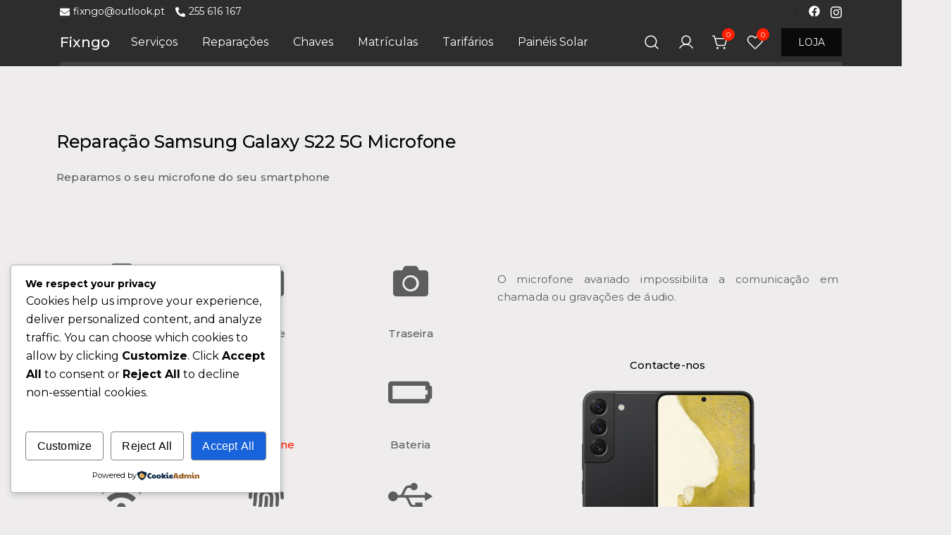

--- FILE ---
content_type: text/css
request_url: https://fixngo-informatica.pt/wp-content/plugins/botiga-pro/assets/css/botiga-side-mini-cart.min.css?ver=1.3.1
body_size: 5645
content:
body:before{content:'';position:fixed;top:0;right:0;bottom:0;left:0;background-color:transparent;z-index:-3}.side-mini-cart-overlay:before{background-color:rgba(33,33,33,0.8);z-index:100000}.botiga-side-mini-cart{position:fixed;top:0;right:0;bottom:0;width:100%;background:var(--bt-color-bg, #fff);-webkit-transform:translate3d(100%, 0, 0);transform:translate3d(100%, 0, 0);-webkit-transition:ease transform 300ms;transition:ease transform 300ms;z-index:1000000}.botiga-side-mini-cart.show{-webkit-transform:none;transform:none}.botiga-side-mini-cart__close-button{position:absolute;font-size:16px;top:15px;right:40px;z-index:10}.botiga-side-mini-cart__close-button svg{width:15px;height:15px;fill:var(--bt-color-heading-4, #212121)}.botiga-side-mini-cart .widgettitle{font-size:22px;line-height:33px;background:var(--bt-color-content-cards-bg, #f5f5f5);padding:13px 40px;margin:0}.botiga-side-mini-cart .widgettitle:after{content:none}.botiga-side-mini-cart .widget_shopping_cart_content{padding:40px;height:calc( 100% - 302px);overflow-y:auto}.botiga-side-mini-cart .widget_shopping_cart_content::-webkit-scrollbar{width:4px}.botiga-side-mini-cart .widget_shopping_cart_content::-webkit-scrollbar-track{background:#e2e2e2}.botiga-side-mini-cart .widget_shopping_cart_content::-webkit-scrollbar-thumb{background-color:#CCC}.botiga-side-mini-cart .widget_shopping_cart_content .woocommerce-mini-cart__total,.botiga-side-mini-cart .widget_shopping_cart_content .woocommerce-mini-cart__buttons{display:none}.botiga-side-mini-cart .widget_shopping_cart{position:relative;top:auto;width:100%;height:calc( 100vh);z-index:1;left:auto;display:block;-webkit-box-shadow:none;box-shadow:none;min-width:0;margin:0 auto;padding:0;visibility:visible;opacity:1;-webkit-transform:none;transform:none;-webkit-transition:none;transition:none}.botiga-side-mini-cart .widget_shopping_cart .woocommerce-mini-cart__empty-message{padding:0}.botiga-side-mini-cart .product_list_widget{margin:0;padding:0;position:static;-webkit-box-shadow:none;box-shadow:none;max-width:100%}.botiga-side-mini-cart .product_list_widget li{display:-webkit-box;display:-ms-flexbox;display:flex;grid-gap:15px;-webkit-box-align:start;-ms-flex-align:start;align-items:flex-start;padding:20px 0 20px 0;min-height:140px;background:transparent;position:relative;max-width:100%}.botiga-side-mini-cart .product_list_widget li:after{content:'';position:absolute;width:100%;height:1px;bottom:0;left:0;background-color:rgba(33,33,33,0.1)}.botiga-side-mini-cart .product_list_widget li:last-of-type{padding-bottom:20px}.botiga-side-mini-cart .product_list_widget li:last-of-type:after{display:none}.botiga-side-mini-cart .product_list_widget li img{width:81px;max-height:98px;-o-object-fit:cover;object-fit:cover;-o-object-position:center;object-position:center}.botiga-side-mini-cart .product_list_widget li>a:not(.remove){display:-webkit-box;display:-ms-flexbox;display:flex;-webkit-box-align:start;-ms-flex-align:start;align-items:flex-start;grid-gap:15px}.botiga-side-mini-cart .product_list_widget li a.remove{width:18px;height:18px;font-size:16px;line-height:16px;background-color:var(--bt-color-heading-4, #212121);color:var(--bt-color-bg, #fff);text-align:center;border-radius:50%;position:absolute;top:13px;left:-8px;-webkit-transition:ease transform 300ms;transition:ease transform 300ms;z-index:11}.botiga-side-mini-cart .product_list_widget li a.remove:hover{-webkit-transform:scale(1.1);transform:scale(1.1)}.botiga-side-mini-cart .product_list_widget li>span{font-weight:600;font-size:14px;font-size:0.875rem}.botiga-side-mini-cart .botiga-woocommerce-mini-cart__cross-sell{padding:30px 0px;max-height:none;min-height:0;overflow-y:visible}.botiga-side-mini-cart .botiga-woocommerce-mini-cart__cross-sell .cross-sells{padding-bottom:40px}.botiga-side-mini-cart .side-mini-cart-actions-wrapper{position:absolute;bottom:0;right:0;left:0;z-index:11}.botiga-side-mini-cart .side-mini-cart-actions-wrapper .wc-gzd-total-mini-cart{padding:0 30px 20px;margin:0;background-color:var(--bt-color-content-cards-bg, #f5f5f5)}.admin-bar .botiga-side-mini-cart{top:32px}.admin-bar .botiga-side-mini-cart .widget_shopping_cart{height:calc( 100vh - 32px)}.admin-bar .botiga-side-mini-cart .widget_shopping_cart_content{height:calc( 100% - 298px)}body.botiga-site-layout-padded .botiga-side-mini-cart{top:var(--botiga_padded_spacing, 25px);right:var(--botiga_padded_spacing, 25px);bottom:var(--botiga_padded_spacing, 25px)}body.botiga-site-layout-padded .botiga-side-mini-cart .widget_shopping_cart{height:calc( 100vh - ( var(--botiga_padded_spacing, 25px) * 2 ))}body.admin-bar.botiga-site-layout-padded .botiga-side-mini-cart{top:calc( var(--botiga_padded_spacing, 25px) + 32px);right:var(--botiga_padded_spacing, 25px);bottom:var(--botiga_padded_spacing, 25px)}body.admin-bar.botiga-site-layout-padded .botiga-side-mini-cart .widget_shopping_cart{height:calc( ( 100vh - 32px ) - ( var(--botiga_padded_spacing, 25px) * 2 ))}@media screen and (min-width: 768px){.botiga-side-mini-cart{max-width:560px}}@media screen and (max-width: 782px){.admin-bar .botiga-side-mini-cart{top:46px}.admin-bar .botiga-side-mini-cart .widget_shopping_cart{height:calc( 100vh - 46px)}.admin-bar .botiga-side-mini-cart .widget_shopping_cart_content{height:calc( 100% - 312px)}}@media screen and (max-width: 767px){.botiga-side-mini-cart{height:var(--botiga-viewport-height)}.botiga-side-mini-cart .product_list_widget li img{width:60px;max-height:100%}.botiga-side-mini-cart .widget_shopping_cart{height:var(--botiga-viewport-height)}.botiga-side-mini-cart .widget_shopping_cart_content{padding:20px}.admin-bar .botiga-side-mini-cart .widget_shopping_cart{height:calc( --botiga-viewport-height - 46px)}}


--- FILE ---
content_type: text/css
request_url: https://fixngo-informatica.pt/wp-content/plugins/botiga-pro/assets/css/botiga-wishlist.css?ver=1.3.1
body_size: 5771
content:
/**
 * Wishlist
 *
 */
/* Wishlist Button */
.botiga-wishlist-show-on-hover > .loop-image-wrap .botiga-wishlist-button {
  opacity: 0;
  -webkit-transform: translate3d(15px, 0, 0);
          transform: translate3d(15px, 0, 0);
  -webkit-transition: ease transform 300ms, ease opacity 300ms;
  transition: ease transform 300ms, ease opacity 300ms;
}

.botiga-wishlist-show-on-hover:hover > .loop-image-wrap .botiga-wishlist-button {
  opacity: 1;
  -webkit-transform: none;
          transform: none;
}

.botiga-wishlist-button {
  position: absolute;
  top: 15px;
  right: 15px;
  width: 35px;
  height: 35px;
  display: -webkit-box;
  display: -ms-flexbox;
  display: flex;
  -webkit-box-align: center;
      -ms-flex-align: center;
          align-items: center;
  -webkit-box-pack: center;
      -ms-flex-pack: center;
          justify-content: center;
  border-radius: 100%;
}

.botiga-wishlist-button.botiga-wishlist-button-tooltip:not(.active):before {
  content: attr(data-botiga-wishlist-tooltip);
  position: absolute;
  top: 50%;
  right: calc( 100% + 15px);
  background: var(--bt-color-link-default, #212121);
  color: #FFF;
  padding: 5px 14px;
  font-size: 0.8rem;
  border-radius: 4px;
  white-space: nowrap;
  opacity: 0;
  visibility: hidden;
  -webkit-transform: translate3d(0, -50%, 0);
          transform: translate3d(0, -50%, 0);
  -webkit-transition: ease opacity 300ms;
  transition: ease opacity 300ms;
}

.botiga-wishlist-button.botiga-wishlist-button-tooltip:not(.active):after {
  content: '';
  position: absolute;
  top: 50%;
  right: calc( 100% + 8px);
  width: 0;
  height: 0;
  border-top: 7px solid transparent;
  border-bottom: 7px solid transparent;
  border-left: 7px solid var(--bt-color-link-default, #212121);
  opacity: 0;
  visibility: hidden;
  -webkit-transform: translate3d(0, -50%, 0);
          transform: translate3d(0, -50%, 0);
  -webkit-transition: ease opacity 300ms;
  transition: ease opacity 300ms;
}

.botiga-wishlist-button svg path {
  stroke: var(--bt-color-link-default, #212121);
  -webkit-transition: ease fill 300ms, ease stroke 300ms;
  transition: ease fill 300ms, ease stroke 300ms;
}

.botiga-wishlist-button svg path:hover {
  stroke: var(--bt-color-link-hover, #757575);
}

.botiga-wishlist-button:hover.botiga-wishlist-button-tooltip:before, .botiga-wishlist-button:hover.botiga-wishlist-button-tooltip:after {
  opacity: 1;
  visibility: visible;
}

.botiga-wishlist-button-layout3 .botiga-wishlist-button {
  top: auto;
  bottom: 20px;
}

.single-product .botiga-wishlist-wrapper {
  margin-top: 15px;
}

.single-product .botiga-wishlist-wrapper + div,
.single-product .botiga-wishlist-wrapper + form,
.single-product .botiga-wishlist-wrapper + .product_title,
.single-product .botiga-wishlist-wrapper + .price,
.single-product .botiga-wishlist-wrapper + .stock {
  margin-top: 20px;
}

.single-product .botiga-wishlist-wrapper .botiga-wishlist-button {
  display: -webkit-box;
  display: -ms-flexbox;
  display: flex;
  position: relative;
  top: 0;
  right: 0;
  width: 100%;
  height: auto;
  -webkit-box-align: center;
      -ms-flex-align: center;
          align-items: center;
  -webkit-box-pack: start;
      -ms-flex-pack: start;
          justify-content: flex-start;
  font-size: 0.9rem;
  font-weight: 600;
  border-radius: 0;
  background-color: transparent !important;
  color: var(--bt-color-body-text, #212121);
}

.single-product .botiga-wishlist-wrapper .botiga-wishlist-button svg {
  width: 17px;
  margin-right: 5px;
}

/* Wishlist Table */
a.botiga-custom-addtocart {
  color: var(--bt-color-link-default, #212121);
}

a.botiga-custom-addtocart:hover {
  color: var(--bt-color-link-hover, #757575);
}

.botiga-wishlist-wrapper {
  margin-top: 60px;
}

.botiga-wishlist-wrapper .botiga_wishlist_table .botiga-wishlist-row-item {
  -webkit-transition: ease background 300ms, ease opacity 300ms;
  transition: ease background 300ms, ease opacity 300ms;
}

.botiga-wishlist-wrapper .botiga_wishlist_table .botiga-wishlist-row-item.removing {
  background: #e9e9e9;
  opacity: 0.3;
}

.botiga-wishlist-wrapper .botiga_wishlist_table.empty tbody td {
  padding: 20px 0;
  text-align: center;
}

.botiga-wishlist-wrapper .botiga_wishlist_table .botiga-custom-addtocart {
  display: block;
  min-width: 100px;
}

.botiga-wishlist-wrapper .botiga_wishlist_table .product-addtocart strong a {
  color: var(--bt-color-link-default, #212121);
}

.botiga-wishlist-wrapper .botiga_wishlist_table .product-addtocart strong a:hover {
  color: var(--bt-color-link-hover, #757575);
}

.botiga-wishlist-wrapper .footer-buttons {
  text-align: right;
}

@media (max-width: 767px) {
  .botiga-wishlist-wrapper .botiga_wishlist_table .botiga-wishlist-row-item {
    position: relative;
    display: -webkit-box;
    display: -ms-flexbox;
    display: flex;
    -webkit-box-orient: vertical;
    -webkit-box-direction: normal;
        -ms-flex-direction: column;
            flex-direction: column;
  }
  .botiga-wishlist-wrapper .botiga_wishlist_table .botiga-wishlist-row-item td {
    border: 0;
  }
  .botiga-wishlist-wrapper .botiga_wishlist_table .botiga-wishlist-row-item td:before {
    margin-right: 10px;
  }
  .botiga-wishlist-wrapper .botiga_wishlist_table .botiga-wishlist-row-item .product-remove {
    border: 0;
    position: absolute;
    top: 0;
    right: 0;
  }
  .botiga-wishlist-wrapper .botiga_wishlist_table .botiga-wishlist-row-item .product-thumbnail {
    padding-top: 20px;
  }
  .botiga-wishlist-wrapper .botiga_wishlist_table .botiga-wishlist-row-item .product-thumbnail:before {
    content: none;
  }
  .botiga-wishlist-wrapper .botiga_wishlist_table .botiga-wishlist-row-item .product-name {
    text-align: right;
  }
  .botiga-wishlist-wrapper .botiga_wishlist_table .botiga-wishlist-row-item .product-addtocart {
    padding-bottom: 20px;
  }
}


--- FILE ---
content_type: text/css
request_url: https://fixngo-informatica.pt/wp-content/uploads/elementor/css/post-5.css?ver=1700480247
body_size: 2273
content:
.elementor-kit-5{--e-global-color-primary:#000000;--e-global-color-secondary:#000000;--e-global-color-text:#5D5D5D;--e-global-color-accent:#FF1E00;--e-global-color-bc1d89b:#EEECEC;--e-global-color-d7b48a9:#2D2D2D;--e-global-typography-primary-font-family:"Montserrat";--e-global-typography-primary-font-size:25px;--e-global-typography-primary-font-weight:500;--e-global-typography-primary-line-height:35px;--e-global-typography-primary-letter-spacing:-0.3px;--e-global-typography-secondary-font-family:"Montserrat";--e-global-typography-secondary-font-size:25px;--e-global-typography-secondary-font-weight:400;--e-global-typography-secondary-line-height:35px;--e-global-typography-secondary-letter-spacing:-0.3px;--e-global-typography-text-font-family:"Montserrat";--e-global-typography-text-font-size:15px;--e-global-typography-text-font-weight:500;--e-global-typography-text-line-height:25px;--e-global-typography-text-letter-spacing:0.2px;--e-global-typography-accent-font-family:"Montserrat";--e-global-typography-accent-font-size:15px;--e-global-typography-accent-font-weight:400;--e-global-typography-accent-line-height:25px;--e-global-typography-accent-letter-spacing:0.2px;}.elementor-kit-5 button,.elementor-kit-5 input[type="button"],.elementor-kit-5 input[type="submit"],.elementor-kit-5 .elementor-button{font-family:"Tahoma", Sans-serif;font-weight:500;letter-spacing:0.2px;color:#FFFFFF;background-color:#000000;}.elementor-kit-5 button:hover,.elementor-kit-5 button:focus,.elementor-kit-5 input[type="button"]:hover,.elementor-kit-5 input[type="button"]:focus,.elementor-kit-5 input[type="submit"]:hover,.elementor-kit-5 input[type="submit"]:focus,.elementor-kit-5 .elementor-button:hover,.elementor-kit-5 .elementor-button:focus{color:#FFFFFF;background-color:#FF1E00;}.elementor-section.elementor-section-boxed > .elementor-container{max-width:1140px;}.e-con{--container-max-width:1140px;}.elementor-widget:not(:last-child){margin-block-end:20px;}.elementor-element{--widgets-spacing:20px 20px;}{}h1.entry-title{display:var(--page-title-display);}@media(max-width:1024px){.elementor-section.elementor-section-boxed > .elementor-container{max-width:1024px;}.e-con{--container-max-width:1024px;}}@media(max-width:767px){.elementor-section.elementor-section-boxed > .elementor-container{max-width:767px;}.e-con{--container-max-width:767px;}}

--- FILE ---
content_type: text/css
request_url: https://fixngo-informatica.pt/wp-content/uploads/elementor/css/post-8720.css?ver=1701468084
body_size: 34752
content:
.elementor-8720 .elementor-element.elementor-element-52c5e458{--spacer-size:30px;}.elementor-8720 .elementor-element.elementor-element-32352b6b.elementor-view-stacked .elementor-icon{background-color:var( --e-global-color-text );}.elementor-8720 .elementor-element.elementor-element-32352b6b.elementor-view-framed .elementor-icon, .elementor-8720 .elementor-element.elementor-element-32352b6b.elementor-view-default .elementor-icon{fill:var( --e-global-color-text );color:var( --e-global-color-text );border-color:var( --e-global-color-text );}.elementor-8720 .elementor-element.elementor-element-32352b6b.elementor-view-stacked .elementor-icon:hover{background-color:var( --e-global-color-accent );}.elementor-8720 .elementor-element.elementor-element-32352b6b.elementor-view-framed .elementor-icon:hover, .elementor-8720 .elementor-element.elementor-element-32352b6b.elementor-view-default .elementor-icon:hover{fill:var( --e-global-color-accent );color:var( --e-global-color-accent );border-color:var( --e-global-color-accent );}.elementor-8720 .elementor-element.elementor-element-32352b6b{--icon-box-icon-margin:15px;}.elementor-8720 .elementor-element.elementor-element-32352b6b .elementor-icon-box-title{color:var( --e-global-color-text );}.elementor-8720 .elementor-element.elementor-element-32352b6b .elementor-icon-box-title, .elementor-8720 .elementor-element.elementor-element-32352b6b .elementor-icon-box-title a{font-family:var( --e-global-typography-text-font-family ), Sans-serif;font-size:var( --e-global-typography-text-font-size );font-weight:var( --e-global-typography-text-font-weight );line-height:var( --e-global-typography-text-line-height );letter-spacing:var( --e-global-typography-text-letter-spacing );}.elementor-8720 .elementor-element.elementor-element-32352b6b .elementor-icon-box-description{color:var( --e-global-color-bc1d89b );}.elementor-8720 .elementor-element.elementor-element-6389246f.elementor-view-stacked .elementor-icon{background-color:var( --e-global-color-text );}.elementor-8720 .elementor-element.elementor-element-6389246f.elementor-view-framed .elementor-icon, .elementor-8720 .elementor-element.elementor-element-6389246f.elementor-view-default .elementor-icon{fill:var( --e-global-color-text );color:var( --e-global-color-text );border-color:var( --e-global-color-text );}.elementor-8720 .elementor-element.elementor-element-6389246f.elementor-view-stacked .elementor-icon:hover{background-color:var( --e-global-color-accent );}.elementor-8720 .elementor-element.elementor-element-6389246f.elementor-view-framed .elementor-icon:hover, .elementor-8720 .elementor-element.elementor-element-6389246f.elementor-view-default .elementor-icon:hover{fill:var( --e-global-color-accent );color:var( --e-global-color-accent );border-color:var( --e-global-color-accent );}.elementor-8720 .elementor-element.elementor-element-6389246f{--icon-box-icon-margin:15px;}.elementor-8720 .elementor-element.elementor-element-6389246f .elementor-icon-box-title{color:var( --e-global-color-text );}.elementor-8720 .elementor-element.elementor-element-6389246f .elementor-icon-box-title, .elementor-8720 .elementor-element.elementor-element-6389246f .elementor-icon-box-title a{font-family:var( --e-global-typography-text-font-family ), Sans-serif;font-size:var( --e-global-typography-text-font-size );font-weight:var( --e-global-typography-text-font-weight );line-height:var( --e-global-typography-text-line-height );letter-spacing:var( --e-global-typography-text-letter-spacing );}.elementor-8720 .elementor-element.elementor-element-34a888d5.elementor-view-stacked .elementor-icon{background-color:var( --e-global-color-text );}.elementor-8720 .elementor-element.elementor-element-34a888d5.elementor-view-framed .elementor-icon, .elementor-8720 .elementor-element.elementor-element-34a888d5.elementor-view-default .elementor-icon{fill:var( --e-global-color-text );color:var( --e-global-color-text );border-color:var( --e-global-color-text );}.elementor-8720 .elementor-element.elementor-element-34a888d5.elementor-view-stacked .elementor-icon:hover{background-color:var( --e-global-color-accent );}.elementor-8720 .elementor-element.elementor-element-34a888d5.elementor-view-framed .elementor-icon:hover, .elementor-8720 .elementor-element.elementor-element-34a888d5.elementor-view-default .elementor-icon:hover{fill:var( --e-global-color-accent );color:var( --e-global-color-accent );border-color:var( --e-global-color-accent );}.elementor-8720 .elementor-element.elementor-element-34a888d5{--icon-box-icon-margin:15px;}.elementor-8720 .elementor-element.elementor-element-34a888d5 .elementor-icon-box-title{color:var( --e-global-color-text );}.elementor-8720 .elementor-element.elementor-element-34a888d5 .elementor-icon-box-title, .elementor-8720 .elementor-element.elementor-element-34a888d5 .elementor-icon-box-title a{font-family:var( --e-global-typography-text-font-family ), Sans-serif;font-size:var( --e-global-typography-text-font-size );font-weight:var( --e-global-typography-text-font-weight );line-height:var( --e-global-typography-text-line-height );letter-spacing:var( --e-global-typography-text-letter-spacing );}.elementor-8720 .elementor-element.elementor-element-1c66fe70.elementor-view-stacked .elementor-icon{background-color:var( --e-global-color-text );}.elementor-8720 .elementor-element.elementor-element-1c66fe70.elementor-view-framed .elementor-icon, .elementor-8720 .elementor-element.elementor-element-1c66fe70.elementor-view-default .elementor-icon{fill:var( --e-global-color-text );color:var( --e-global-color-text );border-color:var( --e-global-color-text );}.elementor-8720 .elementor-element.elementor-element-1c66fe70.elementor-view-stacked .elementor-icon:hover{background-color:var( --e-global-color-accent );}.elementor-8720 .elementor-element.elementor-element-1c66fe70.elementor-view-framed .elementor-icon:hover, .elementor-8720 .elementor-element.elementor-element-1c66fe70.elementor-view-default .elementor-icon:hover{fill:var( --e-global-color-accent );color:var( --e-global-color-accent );border-color:var( --e-global-color-accent );}.elementor-8720 .elementor-element.elementor-element-1c66fe70{--icon-box-icon-margin:15px;}.elementor-8720 .elementor-element.elementor-element-1c66fe70 .elementor-icon-box-title{color:var( --e-global-color-text );}.elementor-8720 .elementor-element.elementor-element-1c66fe70 .elementor-icon-box-title, .elementor-8720 .elementor-element.elementor-element-1c66fe70 .elementor-icon-box-title a{font-family:var( --e-global-typography-text-font-family ), Sans-serif;font-size:var( --e-global-typography-text-font-size );font-weight:var( --e-global-typography-text-font-weight );line-height:var( --e-global-typography-text-line-height );letter-spacing:var( --e-global-typography-text-letter-spacing );}.elementor-8720 .elementor-element.elementor-element-62c121d7.elementor-view-stacked .elementor-icon{background-color:var( --e-global-color-accent );}.elementor-8720 .elementor-element.elementor-element-62c121d7.elementor-view-framed .elementor-icon, .elementor-8720 .elementor-element.elementor-element-62c121d7.elementor-view-default .elementor-icon{fill:var( --e-global-color-accent );color:var( --e-global-color-accent );border-color:var( --e-global-color-accent );}.elementor-8720 .elementor-element.elementor-element-62c121d7.elementor-view-stacked .elementor-icon:hover{background-color:var( --e-global-color-accent );}.elementor-8720 .elementor-element.elementor-element-62c121d7.elementor-view-framed .elementor-icon:hover, .elementor-8720 .elementor-element.elementor-element-62c121d7.elementor-view-default .elementor-icon:hover{fill:var( --e-global-color-accent );color:var( --e-global-color-accent );border-color:var( --e-global-color-accent );}.elementor-8720 .elementor-element.elementor-element-62c121d7{--icon-box-icon-margin:15px;}.elementor-8720 .elementor-element.elementor-element-62c121d7 .elementor-icon-box-title{color:var( --e-global-color-accent );}.elementor-8720 .elementor-element.elementor-element-62c121d7 .elementor-icon-box-title, .elementor-8720 .elementor-element.elementor-element-62c121d7 .elementor-icon-box-title a{font-family:var( --e-global-typography-text-font-family ), Sans-serif;font-size:var( --e-global-typography-text-font-size );font-weight:var( --e-global-typography-text-font-weight );line-height:var( --e-global-typography-text-line-height );letter-spacing:var( --e-global-typography-text-letter-spacing );}.elementor-8720 .elementor-element.elementor-element-7bd2c3df.elementor-view-stacked .elementor-icon{background-color:var( --e-global-color-text );}.elementor-8720 .elementor-element.elementor-element-7bd2c3df.elementor-view-framed .elementor-icon, .elementor-8720 .elementor-element.elementor-element-7bd2c3df.elementor-view-default .elementor-icon{fill:var( --e-global-color-text );color:var( --e-global-color-text );border-color:var( --e-global-color-text );}.elementor-8720 .elementor-element.elementor-element-7bd2c3df.elementor-view-stacked .elementor-icon:hover{background-color:var( --e-global-color-accent );}.elementor-8720 .elementor-element.elementor-element-7bd2c3df.elementor-view-framed .elementor-icon:hover, .elementor-8720 .elementor-element.elementor-element-7bd2c3df.elementor-view-default .elementor-icon:hover{fill:var( --e-global-color-accent );color:var( --e-global-color-accent );border-color:var( --e-global-color-accent );}.elementor-8720 .elementor-element.elementor-element-7bd2c3df{--icon-box-icon-margin:15px;}.elementor-8720 .elementor-element.elementor-element-7bd2c3df .elementor-icon-box-title{color:var( --e-global-color-text );}.elementor-8720 .elementor-element.elementor-element-7bd2c3df .elementor-icon-box-title, .elementor-8720 .elementor-element.elementor-element-7bd2c3df .elementor-icon-box-title a{font-family:var( --e-global-typography-text-font-family ), Sans-serif;font-size:var( --e-global-typography-text-font-size );font-weight:var( --e-global-typography-text-font-weight );line-height:var( --e-global-typography-text-line-height );letter-spacing:var( --e-global-typography-text-letter-spacing );}.elementor-8720 .elementor-element.elementor-element-7d1ab542.elementor-view-stacked .elementor-icon{background-color:var( --e-global-color-text );}.elementor-8720 .elementor-element.elementor-element-7d1ab542.elementor-view-framed .elementor-icon, .elementor-8720 .elementor-element.elementor-element-7d1ab542.elementor-view-default .elementor-icon{fill:var( --e-global-color-text );color:var( --e-global-color-text );border-color:var( --e-global-color-text );}.elementor-8720 .elementor-element.elementor-element-7d1ab542.elementor-view-stacked .elementor-icon:hover{background-color:#FF1E00;}.elementor-8720 .elementor-element.elementor-element-7d1ab542.elementor-view-framed .elementor-icon:hover, .elementor-8720 .elementor-element.elementor-element-7d1ab542.elementor-view-default .elementor-icon:hover{fill:#FF1E00;color:#FF1E00;border-color:#FF1E00;}.elementor-8720 .elementor-element.elementor-element-7d1ab542{--icon-box-icon-margin:15px;}.elementor-8720 .elementor-element.elementor-element-7d1ab542 .elementor-icon-box-title{color:var( --e-global-color-text );}.elementor-8720 .elementor-element.elementor-element-7d1ab542 .elementor-icon-box-title, .elementor-8720 .elementor-element.elementor-element-7d1ab542 .elementor-icon-box-title a{font-family:var( --e-global-typography-text-font-family ), Sans-serif;font-size:var( --e-global-typography-text-font-size );font-weight:var( --e-global-typography-text-font-weight );line-height:var( --e-global-typography-text-line-height );letter-spacing:var( --e-global-typography-text-letter-spacing );}.elementor-8720 .elementor-element.elementor-element-2ece65ed.elementor-view-stacked .elementor-icon{background-color:var( --e-global-color-text );}.elementor-8720 .elementor-element.elementor-element-2ece65ed.elementor-view-framed .elementor-icon, .elementor-8720 .elementor-element.elementor-element-2ece65ed.elementor-view-default .elementor-icon{fill:var( --e-global-color-text );color:var( --e-global-color-text );border-color:var( --e-global-color-text );}.elementor-8720 .elementor-element.elementor-element-2ece65ed.elementor-view-stacked .elementor-icon:hover{background-color:var( --e-global-color-accent );}.elementor-8720 .elementor-element.elementor-element-2ece65ed.elementor-view-framed .elementor-icon:hover, .elementor-8720 .elementor-element.elementor-element-2ece65ed.elementor-view-default .elementor-icon:hover{fill:var( --e-global-color-accent );color:var( --e-global-color-accent );border-color:var( --e-global-color-accent );}.elementor-8720 .elementor-element.elementor-element-2ece65ed{--icon-box-icon-margin:15px;}.elementor-8720 .elementor-element.elementor-element-2ece65ed .elementor-icon-box-title{color:var( --e-global-color-text );}.elementor-8720 .elementor-element.elementor-element-2ece65ed .elementor-icon-box-title, .elementor-8720 .elementor-element.elementor-element-2ece65ed .elementor-icon-box-title a{font-family:var( --e-global-typography-text-font-family ), Sans-serif;font-size:var( --e-global-typography-text-font-size );font-weight:var( --e-global-typography-text-font-weight );line-height:var( --e-global-typography-text-line-height );letter-spacing:var( --e-global-typography-text-letter-spacing );}.elementor-8720 .elementor-element.elementor-element-5e22d39.elementor-view-stacked .elementor-icon{background-color:var( --e-global-color-text );}.elementor-8720 .elementor-element.elementor-element-5e22d39.elementor-view-framed .elementor-icon, .elementor-8720 .elementor-element.elementor-element-5e22d39.elementor-view-default .elementor-icon{fill:var( --e-global-color-text );color:var( --e-global-color-text );border-color:var( --e-global-color-text );}.elementor-8720 .elementor-element.elementor-element-5e22d39.elementor-view-stacked .elementor-icon:hover{background-color:var( --e-global-color-accent );}.elementor-8720 .elementor-element.elementor-element-5e22d39.elementor-view-framed .elementor-icon:hover, .elementor-8720 .elementor-element.elementor-element-5e22d39.elementor-view-default .elementor-icon:hover{fill:var( --e-global-color-accent );color:var( --e-global-color-accent );border-color:var( --e-global-color-accent );}.elementor-8720 .elementor-element.elementor-element-5e22d39{--icon-box-icon-margin:15px;}.elementor-8720 .elementor-element.elementor-element-5e22d39 .elementor-icon-box-title{color:var( --e-global-color-text );}.elementor-8720 .elementor-element.elementor-element-5e22d39 .elementor-icon-box-title, .elementor-8720 .elementor-element.elementor-element-5e22d39 .elementor-icon-box-title a{font-family:var( --e-global-typography-text-font-family ), Sans-serif;font-size:var( --e-global-typography-text-font-size );font-weight:var( --e-global-typography-text-font-weight );line-height:var( --e-global-typography-text-line-height );letter-spacing:var( --e-global-typography-text-letter-spacing );}.elementor-8720 .elementor-element.elementor-element-12d56c35{text-align:justify;font-family:var( --e-global-typography-accent-font-family ), Sans-serif;font-size:var( --e-global-typography-accent-font-size );font-weight:var( --e-global-typography-accent-font-weight );line-height:var( --e-global-typography-accent-line-height );letter-spacing:var( --e-global-typography-accent-letter-spacing );}.elementor-8720 .elementor-element.elementor-element-290c243 .elementor-button{font-family:var( --e-global-typography-text-font-family ), Sans-serif;font-size:var( --e-global-typography-text-font-size );font-weight:var( --e-global-typography-text-font-weight );line-height:var( --e-global-typography-text-line-height );letter-spacing:var( --e-global-typography-text-letter-spacing );fill:var( --e-global-color-primary );color:var( --e-global-color-primary );background-color:var( --e-global-color-bc1d89b );}.elementor-8720 .elementor-element.elementor-element-290c243 .elementor-button:hover, .elementor-8720 .elementor-element.elementor-element-290c243 .elementor-button:focus{color:var( --e-global-color-accent );}.elementor-8720 .elementor-element.elementor-element-290c243 .elementor-button:hover svg, .elementor-8720 .elementor-element.elementor-element-290c243 .elementor-button:focus svg{fill:var( --e-global-color-accent );}.elementor-8720 .elementor-element.elementor-element-4708910{text-align:center;}.elementor-8720 .elementor-element.elementor-element-8ba3b52{--spacer-size:50px;}.elementor-8720 .elementor-element.elementor-element-50651104 .elementor-heading-title{font-family:"Montserrat", Sans-serif;font-size:20px;font-weight:500;line-height:35px;letter-spacing:-0.3px;}.elementor-8720 .elementor-element.elementor-element-651839e3{font-family:"Montserrat", Sans-serif;font-size:14px;font-weight:500;line-height:25px;letter-spacing:0.2px;}.elementor-8720 .elementor-element.elementor-element-106c1177 .elementor-button{font-family:var( --e-global-typography-accent-font-family ), Sans-serif;font-size:var( --e-global-typography-accent-font-size );font-weight:var( --e-global-typography-accent-font-weight );line-height:var( --e-global-typography-accent-line-height );letter-spacing:var( --e-global-typography-accent-letter-spacing );background-color:var( --e-global-color-primary );}.elementor-8720 .elementor-element.elementor-element-106c1177 .elementor-button:hover, .elementor-8720 .elementor-element.elementor-element-106c1177 .elementor-button:focus{background-color:var( --e-global-color-accent );}.elementor-8720 .elementor-element.elementor-element-5078b19f{--spacer-size:50px;}.elementor-8720 .elementor-element.elementor-element-6744714f .elementor-heading-title{font-family:"Montserrat", Sans-serif;font-size:23px;font-weight:400;line-height:35px;letter-spacing:-0.3px;}.elementor-8720 .elementor-element.elementor-element-61c16bfd .elementor-tab-title{border-width:3px;}.elementor-8720 .elementor-element.elementor-element-61c16bfd .elementor-tab-content{border-width:3px;font-family:var( --e-global-typography-accent-font-family ), Sans-serif;font-size:var( --e-global-typography-accent-font-size );font-weight:var( --e-global-typography-accent-font-weight );line-height:var( --e-global-typography-accent-line-height );letter-spacing:var( --e-global-typography-accent-letter-spacing );}.elementor-8720 .elementor-element.elementor-element-61c16bfd .elementor-toggle-item:not(:last-child){margin-bottom:10px;}.elementor-8720 .elementor-element.elementor-element-61c16bfd .elementor-toggle-item{box-shadow:1px 0px 9px -1px rgba(0,0,0,0.5);}.elementor-8720 .elementor-element.elementor-element-61c16bfd .elementor-tab-title.elementor-active a, .elementor-8720 .elementor-element.elementor-element-61c16bfd .elementor-tab-title.elementor-active .elementor-toggle-icon{color:var( --e-global-color-secondary );}.elementor-8720 .elementor-element.elementor-element-61c16bfd .elementor-toggle-title{font-family:"Montserrat", Sans-serif;font-size:15px;font-weight:500;line-height:35px;letter-spacing:0.2px;}.elementor-8720 .elementor-element.elementor-element-458fe591{--spacer-size:50px;}.elementor-8720 .elementor-element.elementor-element-65ba97a2 .elementor-column-gap-custom .elementor-column > .elementor-element-populated{padding:20px;}.elementor-8720 .elementor-element.elementor-element-65ba97a2 > .elementor-container{min-height:50px;}.elementor-8720 .elementor-element.elementor-element-65ba97a2:not(.elementor-motion-effects-element-type-background), .elementor-8720 .elementor-element.elementor-element-65ba97a2 > .elementor-motion-effects-container > .elementor-motion-effects-layer{background-color:var( --e-global-color-accent );}.elementor-8720 .elementor-element.elementor-element-65ba97a2{transition:background 0.3s, border 0.3s, border-radius 0.3s, box-shadow 0.3s;}.elementor-8720 .elementor-element.elementor-element-65ba97a2 > .elementor-background-overlay{transition:background 0.3s, border-radius 0.3s, opacity 0.3s;}.elementor-8720 .elementor-element.elementor-element-1869d492{color:var( --e-global-color-bc1d89b );font-family:var( --e-global-typography-accent-font-family ), Sans-serif;font-size:var( --e-global-typography-accent-font-size );font-weight:var( --e-global-typography-accent-font-weight );line-height:var( --e-global-typography-accent-line-height );letter-spacing:var( --e-global-typography-accent-letter-spacing );}.elementor-8720 .elementor-element.elementor-element-2480d927 .elementor-field-group{padding-right:calc( 10px/2 );padding-left:calc( 10px/2 );margin-bottom:10px;}.elementor-8720 .elementor-element.elementor-element-2480d927 .elementor-form-fields-wrapper{margin-left:calc( -10px/2 );margin-right:calc( -10px/2 );margin-bottom:-10px;}.elementor-8720 .elementor-element.elementor-element-2480d927 .elementor-field-group.recaptcha_v3-bottomleft, .elementor-8720 .elementor-element.elementor-element-2480d927 .elementor-field-group.recaptcha_v3-bottomright{margin-bottom:0;}body.rtl .elementor-8720 .elementor-element.elementor-element-2480d927 .elementor-labels-inline .elementor-field-group > label{padding-left:0px;}body:not(.rtl) .elementor-8720 .elementor-element.elementor-element-2480d927 .elementor-labels-inline .elementor-field-group > label{padding-right:0px;}body .elementor-8720 .elementor-element.elementor-element-2480d927 .elementor-labels-above .elementor-field-group > label{padding-bottom:0px;}.elementor-8720 .elementor-element.elementor-element-2480d927 .elementor-field-type-html{padding-bottom:0px;}.elementor-8720 .elementor-element.elementor-element-2480d927 .elementor-field-group .elementor-field, .elementor-8720 .elementor-element.elementor-element-2480d927 .elementor-field-subgroup label{font-family:var( --e-global-typography-text-font-family ), Sans-serif;font-size:var( --e-global-typography-text-font-size );font-weight:var( --e-global-typography-text-font-weight );line-height:var( --e-global-typography-text-line-height );letter-spacing:var( --e-global-typography-text-letter-spacing );}.elementor-8720 .elementor-element.elementor-element-2480d927 .elementor-field-group:not(.elementor-field-type-upload) .elementor-field:not(.elementor-select-wrapper){background-color:#FFFFFF;border-width:0px 0px 0px 0px;}.elementor-8720 .elementor-element.elementor-element-2480d927 .elementor-field-group .elementor-select-wrapper select{background-color:#FFFFFF;border-width:0px 0px 0px 0px;}.elementor-8720 .elementor-element.elementor-element-2480d927 .e-form__buttons__wrapper__button-next{background-color:var( --e-global-color-accent );color:var( --e-global-color-bc1d89b );}.elementor-8720 .elementor-element.elementor-element-2480d927 .elementor-button[type="submit"]{background-color:var( --e-global-color-accent );color:var( --e-global-color-bc1d89b );}.elementor-8720 .elementor-element.elementor-element-2480d927 .elementor-button[type="submit"] svg *{fill:var( --e-global-color-bc1d89b );}.elementor-8720 .elementor-element.elementor-element-2480d927 .e-form__buttons__wrapper__button-previous{background-color:var( --e-global-color-accent );color:var( --e-global-color-accent );}.elementor-8720 .elementor-element.elementor-element-2480d927 .e-form__buttons__wrapper__button-next:hover{background-color:var( --e-global-color-accent );color:var( --e-global-color-secondary );}.elementor-8720 .elementor-element.elementor-element-2480d927 .elementor-button[type="submit"]:hover{background-color:var( --e-global-color-accent );color:var( --e-global-color-secondary );}.elementor-8720 .elementor-element.elementor-element-2480d927 .elementor-button[type="submit"]:hover svg *{fill:var( --e-global-color-secondary );}.elementor-8720 .elementor-element.elementor-element-2480d927 .e-form__buttons__wrapper__button-previous:hover{color:#ffffff;}.elementor-8720 .elementor-element.elementor-element-2480d927{--e-form-steps-indicators-spacing:20px;--e-form-steps-indicator-padding:30px;--e-form-steps-indicator-inactive-secondary-color:#ffffff;--e-form-steps-indicator-active-secondary-color:#ffffff;--e-form-steps-indicator-completed-secondary-color:#ffffff;--e-form-steps-divider-width:1px;--e-form-steps-divider-gap:10px;}:root{--page-title-display:none;}body.elementor-page-8720:not(.elementor-motion-effects-element-type-background), body.elementor-page-8720 > .elementor-motion-effects-container > .elementor-motion-effects-layer{background-color:var( --e-global-color-bc1d89b );}@media(min-width:768px){.elementor-8720 .elementor-element.elementor-element-5afc2256{width:18%;}.elementor-8720 .elementor-element.elementor-element-2f3e2a41{width:18%;}.elementor-8720 .elementor-element.elementor-element-12b3ef73{width:18%;}.elementor-8720 .elementor-element.elementor-element-6eb06f32{width:46%;}.elementor-8720 .elementor-element.elementor-element-7b145288{width:100%;}.elementor-8720 .elementor-element.elementor-element-67638a4c{width:10%;}.elementor-8720 .elementor-element.elementor-element-6ab2fbc1{width:40%;}.elementor-8720 .elementor-element.elementor-element-59da9463{width:39.963%;}.elementor-8720 .elementor-element.elementor-element-26de9f46{width:10%;}}@media(max-width:1024px){.elementor-8720 .elementor-element.elementor-element-32352b6b .elementor-icon-box-title, .elementor-8720 .elementor-element.elementor-element-32352b6b .elementor-icon-box-title a{font-size:var( --e-global-typography-text-font-size );line-height:var( --e-global-typography-text-line-height );letter-spacing:var( --e-global-typography-text-letter-spacing );}.elementor-8720 .elementor-element.elementor-element-6389246f .elementor-icon-box-title, .elementor-8720 .elementor-element.elementor-element-6389246f .elementor-icon-box-title a{font-size:var( --e-global-typography-text-font-size );line-height:var( --e-global-typography-text-line-height );letter-spacing:var( --e-global-typography-text-letter-spacing );}.elementor-8720 .elementor-element.elementor-element-34a888d5 .elementor-icon-box-title, .elementor-8720 .elementor-element.elementor-element-34a888d5 .elementor-icon-box-title a{font-size:var( --e-global-typography-text-font-size );line-height:var( --e-global-typography-text-line-height );letter-spacing:var( --e-global-typography-text-letter-spacing );}.elementor-8720 .elementor-element.elementor-element-1c66fe70 .elementor-icon-box-title, .elementor-8720 .elementor-element.elementor-element-1c66fe70 .elementor-icon-box-title a{font-size:var( --e-global-typography-text-font-size );line-height:var( --e-global-typography-text-line-height );letter-spacing:var( --e-global-typography-text-letter-spacing );}.elementor-8720 .elementor-element.elementor-element-62c121d7 .elementor-icon-box-title, .elementor-8720 .elementor-element.elementor-element-62c121d7 .elementor-icon-box-title a{font-size:var( --e-global-typography-text-font-size );line-height:var( --e-global-typography-text-line-height );letter-spacing:var( --e-global-typography-text-letter-spacing );}.elementor-8720 .elementor-element.elementor-element-7bd2c3df .elementor-icon-box-title, .elementor-8720 .elementor-element.elementor-element-7bd2c3df .elementor-icon-box-title a{font-size:var( --e-global-typography-text-font-size );line-height:var( --e-global-typography-text-line-height );letter-spacing:var( --e-global-typography-text-letter-spacing );}.elementor-8720 .elementor-element.elementor-element-7d1ab542 .elementor-icon-box-title, .elementor-8720 .elementor-element.elementor-element-7d1ab542 .elementor-icon-box-title a{font-size:var( --e-global-typography-text-font-size );line-height:var( --e-global-typography-text-line-height );letter-spacing:var( --e-global-typography-text-letter-spacing );}.elementor-8720 .elementor-element.elementor-element-2ece65ed .elementor-icon-box-title, .elementor-8720 .elementor-element.elementor-element-2ece65ed .elementor-icon-box-title a{font-size:var( --e-global-typography-text-font-size );line-height:var( --e-global-typography-text-line-height );letter-spacing:var( --e-global-typography-text-letter-spacing );}.elementor-8720 .elementor-element.elementor-element-5e22d39 .elementor-icon-box-title, .elementor-8720 .elementor-element.elementor-element-5e22d39 .elementor-icon-box-title a{font-size:var( --e-global-typography-text-font-size );line-height:var( --e-global-typography-text-line-height );letter-spacing:var( --e-global-typography-text-letter-spacing );}.elementor-8720 .elementor-element.elementor-element-12d56c35{font-size:var( --e-global-typography-accent-font-size );line-height:var( --e-global-typography-accent-line-height );letter-spacing:var( --e-global-typography-accent-letter-spacing );}.elementor-8720 .elementor-element.elementor-element-290c243 .elementor-button{font-size:var( --e-global-typography-text-font-size );line-height:var( --e-global-typography-text-line-height );letter-spacing:var( --e-global-typography-text-letter-spacing );}.elementor-8720 .elementor-element.elementor-element-106c1177 .elementor-button{font-size:var( --e-global-typography-accent-font-size );line-height:var( --e-global-typography-accent-line-height );letter-spacing:var( --e-global-typography-accent-letter-spacing );}.elementor-8720 .elementor-element.elementor-element-61c16bfd .elementor-tab-content{font-size:var( --e-global-typography-accent-font-size );line-height:var( --e-global-typography-accent-line-height );letter-spacing:var( --e-global-typography-accent-letter-spacing );}.elementor-8720 .elementor-element.elementor-element-1869d492{font-size:var( --e-global-typography-accent-font-size );line-height:var( --e-global-typography-accent-line-height );letter-spacing:var( --e-global-typography-accent-letter-spacing );}.elementor-8720 .elementor-element.elementor-element-2480d927 .elementor-field-group .elementor-field, .elementor-8720 .elementor-element.elementor-element-2480d927 .elementor-field-subgroup label{font-size:var( --e-global-typography-text-font-size );line-height:var( --e-global-typography-text-line-height );letter-spacing:var( --e-global-typography-text-letter-spacing );}}@media(max-width:767px){.elementor-8720 .elementor-element.elementor-element-32352b6b .elementor-icon-box-title, .elementor-8720 .elementor-element.elementor-element-32352b6b .elementor-icon-box-title a{font-size:var( --e-global-typography-text-font-size );line-height:var( --e-global-typography-text-line-height );letter-spacing:var( --e-global-typography-text-letter-spacing );}.elementor-8720 .elementor-element.elementor-element-6389246f .elementor-icon-box-title, .elementor-8720 .elementor-element.elementor-element-6389246f .elementor-icon-box-title a{font-size:var( --e-global-typography-text-font-size );line-height:var( --e-global-typography-text-line-height );letter-spacing:var( --e-global-typography-text-letter-spacing );}.elementor-8720 .elementor-element.elementor-element-34a888d5 .elementor-icon-box-title, .elementor-8720 .elementor-element.elementor-element-34a888d5 .elementor-icon-box-title a{font-size:var( --e-global-typography-text-font-size );line-height:var( --e-global-typography-text-line-height );letter-spacing:var( --e-global-typography-text-letter-spacing );}.elementor-8720 .elementor-element.elementor-element-1c66fe70 .elementor-icon-box-title, .elementor-8720 .elementor-element.elementor-element-1c66fe70 .elementor-icon-box-title a{font-size:var( --e-global-typography-text-font-size );line-height:var( --e-global-typography-text-line-height );letter-spacing:var( --e-global-typography-text-letter-spacing );}.elementor-8720 .elementor-element.elementor-element-62c121d7 .elementor-icon-box-title, .elementor-8720 .elementor-element.elementor-element-62c121d7 .elementor-icon-box-title a{font-size:var( --e-global-typography-text-font-size );line-height:var( --e-global-typography-text-line-height );letter-spacing:var( --e-global-typography-text-letter-spacing );}.elementor-8720 .elementor-element.elementor-element-7bd2c3df .elementor-icon-box-title, .elementor-8720 .elementor-element.elementor-element-7bd2c3df .elementor-icon-box-title a{font-size:var( --e-global-typography-text-font-size );line-height:var( --e-global-typography-text-line-height );letter-spacing:var( --e-global-typography-text-letter-spacing );}.elementor-8720 .elementor-element.elementor-element-7d1ab542 .elementor-icon-box-title, .elementor-8720 .elementor-element.elementor-element-7d1ab542 .elementor-icon-box-title a{font-size:var( --e-global-typography-text-font-size );line-height:var( --e-global-typography-text-line-height );letter-spacing:var( --e-global-typography-text-letter-spacing );}.elementor-8720 .elementor-element.elementor-element-2ece65ed .elementor-icon-box-title, .elementor-8720 .elementor-element.elementor-element-2ece65ed .elementor-icon-box-title a{font-size:var( --e-global-typography-text-font-size );line-height:var( --e-global-typography-text-line-height );letter-spacing:var( --e-global-typography-text-letter-spacing );}.elementor-8720 .elementor-element.elementor-element-5e22d39 .elementor-icon-box-title, .elementor-8720 .elementor-element.elementor-element-5e22d39 .elementor-icon-box-title a{font-size:var( --e-global-typography-text-font-size );line-height:var( --e-global-typography-text-line-height );letter-spacing:var( --e-global-typography-text-letter-spacing );}.elementor-8720 .elementor-element.elementor-element-12d56c35{font-size:var( --e-global-typography-accent-font-size );line-height:var( --e-global-typography-accent-line-height );letter-spacing:var( --e-global-typography-accent-letter-spacing );}.elementor-8720 .elementor-element.elementor-element-290c243 .elementor-button{font-size:var( --e-global-typography-text-font-size );line-height:var( --e-global-typography-text-line-height );letter-spacing:var( --e-global-typography-text-letter-spacing );}.elementor-8720 .elementor-element.elementor-element-106c1177 .elementor-button{font-size:var( --e-global-typography-accent-font-size );line-height:var( --e-global-typography-accent-line-height );letter-spacing:var( --e-global-typography-accent-letter-spacing );}.elementor-8720 .elementor-element.elementor-element-61c16bfd .elementor-tab-content{font-size:var( --e-global-typography-accent-font-size );line-height:var( --e-global-typography-accent-line-height );letter-spacing:var( --e-global-typography-accent-letter-spacing );}.elementor-8720 .elementor-element.elementor-element-1869d492{font-size:var( --e-global-typography-accent-font-size );line-height:var( --e-global-typography-accent-line-height );letter-spacing:var( --e-global-typography-accent-letter-spacing );}.elementor-8720 .elementor-element.elementor-element-2480d927 .elementor-field-group .elementor-field, .elementor-8720 .elementor-element.elementor-element-2480d927 .elementor-field-subgroup label{font-size:var( --e-global-typography-text-font-size );line-height:var( --e-global-typography-text-line-height );letter-spacing:var( --e-global-typography-text-letter-spacing );}}

--- FILE ---
content_type: application/javascript
request_url: https://fixngo-informatica.pt/wp-content/plugins/botiga-pro/assets/js/botiga-side-mini-cart.min.js?ver=1.3.1
body_size: 4764
content:
!function(n){"use strict";var t=t||{};t.sideMiniCart={$miniCartWrapper:n("body").hasClass("has-bhfb-builder")?n(".bhfb-header.bhfb-desktop .site-header-cart"):n("#masthead .site-header-cart"),init:function(){const i=this;if(window.addEventListener("side-mini-cart-toggle",function(){const t=document.getElementsByClassName("botiga-side-mini-cart")[0];if(void 0===t)return!1;t.classList.contains("show")?("undefined"!=typeof jQuery&&i.layoutButtons(),window.matchMedia("screen and (max-width: 767px)").matches&&document.getElementsByTagName("html")[0].classList.add("botiga-overflow-hidden"),document.body.classList.add("side-mini-cart-overlay"),document.body.addEventListener("click",i.overlayCloseHandler)):(window.matchMedia("screen and (max-width: 767px)").matches&&document.getElementsByTagName("html")[0].classList.remove("botiga-overflow-hidden"),document.body.classList.remove("side-mini-cart-overlay"),document.body.removeEventListener("click",i.overlayCloseHandler))}),"undefined"!=typeof jQuery){n(document.body).on("wc_fragment_refresh added_to_cart removed_from_cart",function(){i.layoutButtons()});const t=document.getElementsByClassName("botiga-side-mini-cart");t&&t[0]&&t[0].getAttribute("data-auto-open")&&n(document.body).on("added_to_cart",function(){t[0].classList.add("show"),window.dispatchEvent(new Event("side-mini-cart-toggle"))})}matchMedia("screen and (max-width: 767px)").matches&&(i.updateViewportHeight(),window.addEventListener("resize",i.updateViewportHeight)),i.floatingMiniCartIcon()},isSafari:function(){return/^((?!chrome|android).)*safari/i.test(navigator.userAgent)},overlayCloseHandler:function(){if(void 0===event.target)return!1;if(null===event.target.closest(".botiga-side-mini-cart")){const t=document.getElementsByClassName("botiga-side-mini-cart__close-button")[0];t.dispatchEvent(new Event("click"))}},layoutButtons:function(){setTimeout(function(){if(n(".widget_shopping_cart > .side-mini-cart-actions-wrapper").length&&n(".widget_shopping_cart > .side-mini-cart-actions-wrapper")[0].remove(),n('<div class="side-mini-cart-actions-wrapper"></div>').appendTo(".widget_shopping_cart"),n(".widget_shopping_cart > .woocommerce-mini-cart__total").length&&n(".widget_shopping_cart > .woocommerce-mini-cart__total")[0].remove(),n(".woocommerce-mini-cart__total").first().clone().appendTo(".botiga-side-mini-cart .side-mini-cart-actions-wrapper"),n(".widget_shopping_cart .botiga-freespb-wrapper").length&&n(".widget_shopping_cart .widget_shopping_cart_content .botiga-freespb-wrapper").first().clone().appendTo(".botiga-side-mini-cart .side-mini-cart-actions-wrapper"),n(".widget_shopping_cart .wc-gzd-total-mini-cart").length){const t=n(".wc-gzd-total-mini-cart").first().clone();n(".widget_shopping_cart .wc-gzd-total-mini-cart")[0].remove(),t.appendTo(".botiga-side-mini-cart .side-mini-cart-actions-wrapper")}n(".widget_shopping_cart > .woocommerce-mini-cart__buttons").length&&n(".widget_shopping_cart > .woocommerce-mini-cart__buttons")[0].remove(),n(".woocommerce-mini-cart__buttons").first().clone().appendTo(".botiga-side-mini-cart .side-mini-cart-actions-wrapper"),n(".woocommerce-mini-cart .mini_cart_item").length||(n(".widget_shopping_cart > .woocommerce-mini-cart__total").remove(),n(".widget_shopping_cart > .woocommerce-mini-cart__buttons").remove())},300)},updateViewportHeight:function(){document.documentElement.style.setProperty("--botiga-viewport-height",window.innerHeight+"px")},floatingMiniCartIcon:function(){const i=this,t=n(".botiga-floating-mini-cart-icon"),e=i.$miniCartWrapper.find("a.cart-contents");if(!t.length)return!1;if(!e.length)return!1;if(void 0!==window.parent.wp&&void 0!==window.parent.wp.customize)t.addClass("show");else{let t=!1;n(window).on("scroll mousemove touchstart",function(){t||(i.updateFloatingMiniCartIconCount(),i.checkMiniCartCountAndDisplay(),t=!0)})}n(document.body).on("added_to_cart",function(t){i.updateFloatingMiniCartIconCount(),i.checkMiniCartCountAndDisplay()}),n(document.body).on("removed_from_cart",function(t){i.updateFloatingMiniCartIconCount(),i.checkMiniCartCountAndDisplay()}),t.on("click",function(t){t.preventDefault(),setTimeout(function(){e.trigger("click")},50)})},checkMiniCartCountAndDisplay:function(){const t=n(".botiga-floating-mini-cart-icon"),i=this.$miniCartWrapper.find(".count-number").text();if("always"===t.data("display"))return n(".botiga-floating-mini-cart-icon").addClass("show"),!1;"0"==i?n(".botiga-floating-mini-cart-icon").removeClass("show"):n(".botiga-floating-mini-cart-icon").addClass("show")},updateFloatingMiniCartIconCount:function(){var t=this.$miniCartWrapper.find(".count-number").text();n(".botiga-floating-mini-cart-icon .botiga-floating-mini-cart-icon-counter").text(t),n(window).trigger("botiga.floting.mini.cart.count.updated")}},jQuery(document).ready(function(){t.sideMiniCart.init()})}(jQuery);

--- FILE ---
content_type: application/javascript
request_url: https://fixngo-informatica.pt/wp-content/plugins/botiga-pro/assets/js/botiga-wishlist.js?ver=1.3.1
body_size: 2486
content:
/**
 * Botiga Wishlist
 * 
 * jQuery dependent: true
 * 
 */

'use strict';

var botiga = botiga || {};

botiga.wishList = {

	init: function() {
		this.build();
		this.events();
	},
	build: function() {
		var button = document.querySelectorAll('.botiga-wishlist-button, .botiga-wishlist-remove-item');

		if( ! button.length ) {
			return false;
		}

		for (var i = 0; i < button.length; i++) {
			button[i].addEventListener('click', function(e) {
				e.preventDefault();

				var button       = this,
					productId    = this.getAttribute('data-product-id'),
					wishlistLink = this.getAttribute('data-wishlist-link'),
					type         = this.getAttribute('data-type'),
					nonce        = this.getAttribute('data-nonce');

				if( button.classList.contains( 'active' ) ) {
					window.location = wishlistLink;
					return false;
				}

				var ajax = new XMLHttpRequest();
				ajax.open('POST', botiga.ajaxurl, true);
				ajax.setRequestHeader("Content-type", "application/x-www-form-urlencoded");

				if( 'remove' === type ) {					
					button.closest('tr').classList.add( 'removing' );
					button.classList.add( 'botigaAnimRotate' );
					button.classList.add( 'botiga-anim-infinite' );
				}

				ajax.onload = function() {
					if (this.status >= 200 && this.status < 400) {
						var response = JSON.parse( this.response ),
							icons    = document.querySelectorAll( '.header-wishlist-icon' ),
							qty      = response.qty;

						if( 'add' === type ) {
							button.classList.add( 'active' );
							
							if( button.closest('.single-product') !== null  ) {
								var single_wishlist_button_text = button.querySelector( '.botiga-wishlist-text' );
								single_wishlist_button_text.innerHTML = single_wishlist_button_text.getAttribute( 'data-wishlist-view-text' );
							}
						} else {
							button.closest('tr').classList.add( 'removing' );
							setTimeout(function(){
								button.closest('tr').remove();
							}, 800);	
						}

						if( icons.length ) {
							for( var i=0;i<icons.length;i++ ) {
								icons[i].querySelector( '.count-number' ).innerHTML = qty;
							}
						}

						window.dispatchEvent( new Event( 'botiga.wishlist.ajax.loaded' ) );
					}
				};

				ajax.send('action=botiga_button_wishlist&product_id=' + productId + '&nonce=' + nonce + '&type=' + type);
			});
		}
	},
	events: function() {
		var _this = this;

		window.addEventListener( 'botiga.carousel.initialized', function(){
			_this.build();
		} );
	}

}

document.addEventListener( 'DOMContentLoaded', function() { 
    botiga.wishList.init();
} );
